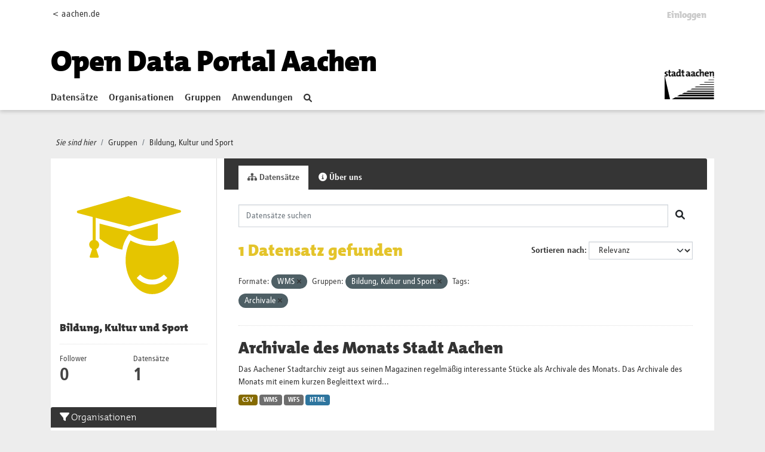

--- FILE ---
content_type: image/svg+xml; charset=utf-8
request_url: https://offenedaten.aachen.de/uploads/group/2021-06-18-111628.67396502stadtaciconkultur-02.svg
body_size: 2458
content:
<?xml version="1.0" encoding="utf-8"?>
<!-- Generator: Adobe Illustrator 24.3.0, SVG Export Plug-In . SVG Version: 6.00 Build 0)  -->
<svg version="1.1" id="Ebene_1" xmlns="http://www.w3.org/2000/svg" xmlns:xlink="http://www.w3.org/1999/xlink" x="0px" y="0px"
	 viewBox="0 0 2000 2000" style="enable-background:new 0 0 2000 2000;" xml:space="preserve">
<style type="text/css">
	.st0{fill:#E5C500;}
	.st1{fill:#FFFFFF;}
	.st2{fill:none;stroke:#E5C500;stroke-width:74.4063;}
	.st3{fill:none;stroke:#E5C500;stroke-width:78.9976;stroke-linecap:round;stroke-linejoin:round;}
	.st4{fill:none;stroke:#E5C500;stroke-width:71.4295;stroke-linecap:round;stroke-linejoin:round;}
</style>
<g>
	<path class="st0" d="M232.1,602.2c-1.6-8.2,3.3-14.6,11.4-17.9l679.4-195c3.3-1.6,6.5-1.6,9.8,0l694,188.5c8.1,1.6,13,8.1,13,16.2
		c0,8.2-4.9,14.7-13,16.3L944.1,798.9h-4.9h-4.9L485.7,680.2v304c27.6,8.2,47.1,32.5,47.1,61.8c0,26-16.2,48.8-39,58.5l30.9,92.7
		c0,0,8.1,22.7-8.1,22.7H415.9c0,0-16.3-1.6-9.8-19.5s22.7-69.9,30.9-97.5c-22.8-9.8-39-32.5-39-58.5c0-29.3,19.5-53.7,47.1-61.8
		v-312l-199.9-52C237,616.9,232.1,610.3,232.1,602.2 M953.8,859.5L1325.4,756v209.2c-47.1,39.8-156.4,156.1-371.6,156.1
		c-230,0-362-121-415.5-157.2V759.2l386.2,100.3c4.9,1.6,9.8,1.6,14.7,1.6C944.1,861.2,949,861.2,953.8,859.5"/>
	<path class="st0" d="M922.4,979.6c0,0-161.1,362.3-13.4,527.9c147.6,165.5,277.3,304.2,416,237.1
		c138.7-67.1,344.4-219.2,313.1-465.2c-31.3-246-89.5-331-89.5-331s-192.3,102.9-299.7,89.5c-107.4-13.4-304.2-89.5-304.2-89.5
		L922.4,979.6z"/>
	<path class="st1" d="M1609.4,1255.3c0,253.3-160.2,457.6-359.6,457.6s-359.6-204.3-359.6-457.6c0-101.3,24.5-192.9,67-268
		c81.7,45.8,183.1,71.9,292.6,71.9c107.9,0,207.6-26.1,292.6-71.9C1584.9,1064.1,1609.4,1155.6,1609.4,1255.3 M1674.8,1255.3
		c0-137.3-42.5-261.5-114.4-356.3c-81.7,58.8-191.3,94.8-310.6,94.8c-16.3,0-31,0-45.7-1.6c0-0.1,0-0.2,0-0.3
		c-16.2-1.1-34.2-3.6-50.8-5.6c-4.9-0.6-9.8-1.4-14.6-2.4c0,0,0,0.1,0,0.2c-2.1-0.4-4.1-1.2-6.3-1.6c-6.1-1.4-12-3-17.6-4.7
		c-65.4-17-125.4-43.5-174.8-78.2h-1.1c-37.4,47.3-66.7,104.3-84.7,166.2c0,0-0.1,0-0.2,0c-5.9,35.4-19.7,103.5-21,188.3
		c-0.3,21.1,0,72.1,3.1,106.6c1.2,13.7,3.3,26.8,5.4,37.8c50.2,220.6,215,379.9,408.2,379.9
		C1485.2,1778.3,1674.8,1544.6,1674.8,1255.3"/>
	<path class="st1" d="M1249.8,1582.2c76.8,0,152-34.3,204.3-88.2l-45.7-45.8c-42.5,42.5-99.7,68.6-158.6,68.6
		c-63.7,0-121-26.1-163.5-68.6l-45.8,45.8C1092.9,1547.8,1168.1,1582.2,1249.8,1582.2"/>
</g>
</svg>
